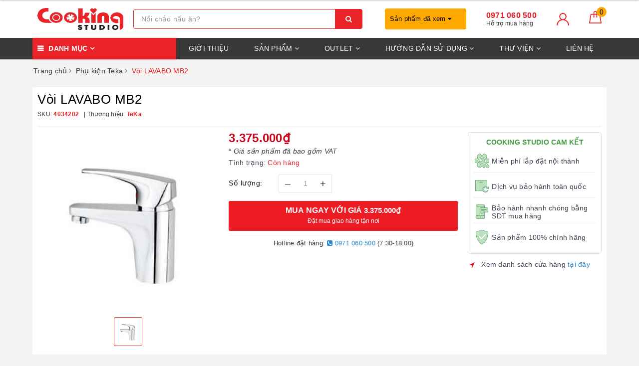

--- FILE ---
content_type: text/css
request_url: https://bizweb.dktcdn.net/100/380/989/themes/757077/assets/evo-main.scss.css?1768194254517
body_size: 10714
content:
@keyframes placeHolderShimmer{0%{background-position:-468px 0}100%{background-position:468px 0}}.animated-background,.search-main .products-view-grid .evo-product-block-item .product-img a.image-resize img:not(.loaded),header.header .evo-nav-policy ul li a img:not(.loaded){animation-duration:1.25s;animation-fill-mode:forwards;animation-iteration-count:infinite;animation-name:placeHolderShimmer;animation-timing-function:linear;background:#F6F6F6;background:linear-gradient(to right, #F6F6F6 8%, #F0F0F0 18%, #F6F6F6 33%);background-size:700px 104px;position:relative}.pagination>.active>a,.pagination>.active>a:focus,.pagination>.active>a:hover,.pagination>.active>span,.pagination>.active>span:focus,.pagination>.active>span:hover{z-index:0}.no-padding-right{padding-right:0 !important}.no-padding-left{padding-left:0 !important}body{font-family:-apple-system,BlinkMacSystemFont,"Segoe UI",Roboto,"Helvetica Neue",Arial,sans-serif,"Apple Color Emoji","Segoe UI Emoji","Segoe UI Symbol";color:#363f4d}body.collection{background:#f3f3f3}input[type="text"],input[type="email"],input[type="number"],input[type="tel"],input[type="password"],textarea.form-control,select.form-control{border-radius:0px;color:#999;outline:none;box-shadow:none;-webkit-appearance:none;-moz-appearance:none;border:1px solid #ddd}input[type="text"]:focus,input[type="email"]:focus,input[type="number"]:focus,input[type="tel"]:focus,input[type="password"]:focus,textarea.form-control:focus,select.form-control:focus{outline:none;box-shadow:none}a:hover,a:focus{text-decoration:none}.row{margin-right:-10px;margin-left:-10px}@media (max-width: 480px){.row{margin-right:-7px;margin-left:-7px}}.col-lg-1,.col-lg-10,.col-lg-11,.col-lg-12,.col-lg-2,.col-lg-3,.col-lg-4,.col-lg-5,.col-lg-6,.col-lg-7,.col-lg-8,.col-lg-9,.col-md-1,.col-md-10,.col-md-11,.col-md-12,.col-md-2,.col-md-3,.col-md-4,.col-md-5,.col-md-6,.col-md-7,.col-md-8,.col-md-9,.col-sm-1,.col-sm-10,.col-sm-11,.col-sm-12,.col-sm-2,.col-sm-3,.col-sm-4,.col-sm-5,.col-sm-6,.col-sm-7,.col-sm-8,.col-sm-9,.col-xs-1,.col-xs-10,.col-xs-11,.col-xs-12,.col-xs-2,.col-xs-3,.col-xs-4,.col-xs-5,.col-xs-6,.col-xs-7,.col-xs-8,.col-xs-9{padding-left:10px;padding-right:10px}@media (max-width: 480px){.col-lg-1,.col-lg-10,.col-lg-11,.col-lg-12,.col-lg-2,.col-lg-3,.col-lg-4,.col-lg-5,.col-lg-6,.col-lg-7,.col-lg-8,.col-lg-9,.col-md-1,.col-md-10,.col-md-11,.col-md-12,.col-md-2,.col-md-3,.col-md-4,.col-md-5,.col-md-6,.col-md-7,.col-md-8,.col-md-9,.col-sm-1,.col-sm-10,.col-sm-11,.col-sm-12,.col-sm-2,.col-sm-3,.col-sm-4,.col-sm-5,.col-sm-6,.col-sm-7,.col-sm-8,.col-sm-9,.col-xs-1,.col-xs-10,.col-xs-11,.col-xs-12,.col-xs-2,.col-xs-3,.col-xs-4,.col-xs-5,.col-xs-6,.col-xs-7,.col-xs-8,.col-xs-9{padding-left:7px;padding-right:7px}}.container,.container-fluid{padding-left:10px;padding-right:10px}@media (max-width: 480px){.container,.container-fluid{padding-left:7px;padding-right:7px}}.col-xs-15,.col-sm-15,.col-md-15,.col-lg-15{position:relative;min-height:1px;padding-right:10px;padding-left:10px}@media (max-width: 480px){.col-xs-15,.col-sm-15,.col-md-15,.col-lg-15{padding-left:7px;padding-right:7px}}.col-xs-15{width:20%;float:left}@media (min-width: 768px){.col-sm-15{width:20%;float:left}}@media (min-width: 992px){.col-md-15{width:20%;float:left}}@media (min-width: 1200px){.col-lg-15{width:20%;float:left}}.page-404 h1{color:#333;font-size:28px}.page-404 .land{color:#888}.page-404 .mt-5 .btn-success{transition:color .15s ease-in-out,background-color .15s ease-in-out,border-color .15s ease-in-out,box-shadow .15s ease-in-out;background-color:#ea2328;border-color:#ea2328;color:#fff;border-radius:2px;text-transform:uppercase}.page-404 .mt-5 .btn-success:hover,.page-404 .mt-5 .btn-success:focus{color:#fff;background-color:#de151a;border-color:#de151a}.btn-blues,#btnnewreview,.evo-button{position:relative;display:inline-block;padding:8px 28px;line-height:normal;border:1px solid #ea2328;text-transform:uppercase;font-size:14px;text-align:center;font-weight:400;font-style:normal;background-color:transparent;-webkit-transition:color 0.45s cubic-bezier(0.785, 0.135, 0.15, 0.86),border 0.45s cubic-bezier(0.785, 0.135, 0.15, 0.86);transition:color 0.45s cubic-bezier(0.785, 0.135, 0.15, 0.86),border 0.45s cubic-bezier(0.785, 0.135, 0.15, 0.86);z-index:1;-webkit-tap-highlight-color:initial;color:#fff}@media (max-width: 480px){.btn-blues,#btnnewreview,.evo-button{padding:7px 15px}}.btn-blues strong,#btnnewreview strong,.evo-button strong{font-weight:400}.btn-blues::before,#btnnewreview::before,.evo-button::before{position:absolute;content:'';display:block;left:0;top:0;right:0;bottom:0;width:100%;height:100%;-webkit-transform:scale(1, 1);transform:scale(1, 1);-webkit-transform-origin:left center;transform-origin:left center;z-index:-1;-webkit-transition:-webkit-transform 0.45s cubic-bezier(0.785, 0.135, 0.15, 0.86);transition:-webkit-transform 0.45s cubic-bezier(0.785, 0.135, 0.15, 0.86);transition:transform 0.45s cubic-bezier(0.785, 0.135, 0.15, 0.86);transition:transform 0.45s cubic-bezier(0.785, 0.135, 0.15, 0.86),-webkit-transform 0.45s cubic-bezier(0.785, 0.135, 0.15, 0.86);background-color:#ea2328}.btn-blues:hover,.btn-blues:focus,#btnnewreview:hover,#btnnewreview:focus,.evo-button:hover,.evo-button:focus{color:#ea2328;border-color:#ea2328}.btn-blues:hover::before,.btn-blues:focus::before,#btnnewreview:hover::before,#btnnewreview:focus::before,.evo-button:hover::before,.evo-button:focus::before{-webkit-transform-origin:right center;transform-origin:right center;-webkit-transform:scale(0, 1);transform:scale(0, 1)}.table-order p{margin-bottom:0}.required{font-size:13px;color:red}.search-main form.evo-search-form{z-index:1;position:relative}.search-main form.evo-search-form input{border:1px solid #e5e5e5;border-radius:0}.search-main form.evo-search-form button{color:#fff;background-color:#ea2328;border-radius:3px}.search-main form.evo-search-form button:hover,.search-main form.evo-search-form button:focus{color:#fff;background-color:#c71318}.search-main .title-head{font-size:22px;line-height:28px;margin:0;font-weight:400;text-transform:uppercase;letter-spacing:2px}@media (min-width: 1024px){.search-main .products-view-grid .row .col-xs-6:nth-child(5n+1){clear:left}}@media (min-width: 768px) and (max-width: 991px){.search-main .products-view-grid .row .col-xs-6:nth-child(3n+1){clear:left}}@media (max-width: 767px){.search-main .products-view-grid .row .col-xs-6:nth-child(2n+1){clear:left}}@media (max-width: 480px){.search-main .products-view-grid .row .col-xs-6:nth-child(2n+1){padding-right:3.5px}.search-main .products-view-grid .row .col-xs-6:nth-child(2n+2){padding-left:3.5px}}@media (max-width: 480px){.search-main .products-view-grid .evo-product-block-item{margin-bottom:7px}}.search-main .products-view-grid .evo-product-block-item .product-img a.image-resize{display:block;position:relative;height:214px}@media (max-width: 1024px){.search-main .products-view-grid .evo-product-block-item .product-img a.image-resize{height:174px}}@media (max-width: 991px){.search-main .products-view-grid .evo-product-block-item .product-img a.image-resize{height:230px}}@media (max-width: 767px){.search-main .products-view-grid .evo-product-block-item .product-img a.image-resize{height:348px}}@media (max-width: 668px){.search-main .products-view-grid .evo-product-block-item .product-img a.image-resize{height:314px}}@media (max-width: 569px){.search-main .products-view-grid .evo-product-block-item .product-img a.image-resize{height:264px}}@media (max-width: 480px){.search-main .products-view-grid .evo-product-block-item .product-img a.image-resize{height:197px}}@media (max-width: 376px){.search-main .products-view-grid .evo-product-block-item .product-img a.image-resize{height:177px}}@media (max-width: 321px){.search-main .products-view-grid .evo-product-block-item .product-img a.image-resize{height:150px}}.search-main .products-view-grid .evo-product-block-item .product-img a.image-resize img{width:auto !important;max-height:100%;position:absolute;top:0;bottom:0;left:0;right:0;margin:auto}.search-main .products-view-grid .evo-product-block-item .product-img a.image-resize img:not(.loaded){width:100% !important;height:100% !important;opacity:0.2}.bread-crumb{padding:10px 0;margin:0;border-bottom:1px solid #f5f5f5;border-top:1px solid #f5f5f5}@media (max-width: 767px){.bread-crumb{margin-bottom:10px !important}}.bread-crumb h4{margin-top:0;text-transform:uppercase;color:#36424b;font-weight:500;font-size:22px;margin-bottom:3px}.bread-crumb .breadcrumb{background:transparent;color:rgba(112,126,137,0.5);padding:0}.bread-crumb .breadcrumb a{color:#707e89}.search-more{margin-top:0}.grecaptcha-badge{display:none !important}.total_address a{color:#ea2328}.evo-search-bar{background:#fff;display:flex;align-items:center;justify-content:center;z-index:9999;position:relative;transition:.2s all;height:0;overflow:hidden}.evo-search-bar form{display:flex;align-items:center;position:relative;margin-bottom:0;min-width:500px}@media (min-width: 768px) and (max-width: 991px){.evo-search-bar form{min-width:450px;max-width:450px}}@media (max-width: 767px){.evo-search-bar form{min-width:210px;max-width:210px}}.evo-search-bar form .input-group{width:100%}.evo-search-bar form .input-group input{border:none;outline:none;font-size:16px;background:none}@media (max-width: 767px){.evo-search-bar form .input-group input{padding:0 10px;font-size:14px}}.evo-search-bar form .input-group button{border:0;padding:0;outline:none;cursor:pointer;background:none;font-size:16px;color:#1c1c1c}.evo-search-bar .site-header__search{width:30px;height:30px;line-height:45px;text-align:center;position:absolute;right:20px;background:none;outline:none;border:0;padding:0;cursor:pointer}@media (max-width: 767px){.evo-search-bar .site-header__search{right:10px}}.show-search .evo-search-bar{height:70px;overflow:visible}.backdrop__body-backdrop___1rvky{visibility:hidden;position:fixed;opacity:0;width:100%;left:0;top:0;right:0;bottom:0;background-color:rgba(0,0,0,0.55);z-index:999;transition:opacity .5s ease}@media (max-width: 480px){.backdrop__body-backdrop___1rvky{z-index:999}}.backdrop__body-backdrop___1rvky.active{transition:opacity .5s ease;visibility:visible;opacity:1}header.header{background-color:#fff}header.header .evo-top-header{background-color:#d01419;padding:4px 0}header.header .evo-top-header .slogan p{font-weight:500;color:#fff;font-size:14px;margin:5px 0}@media (max-width: 767px){header.header .evo-top-header .slogan{text-align:center}}header.header .evo-top-header .evo-account ul{text-align:right}header.header .evo-top-header .evo-account ul li{display:inline-block}header.header .evo-top-header .evo-account ul li+li{margin-left:4px;padding-left:8px}header.header .evo-top-header .evo-account ul li a{font-weight:500;color:#fff;font-size:14px;margin:5px 0;display:inline-block}header.header .evo-top-header .evo-account ul li a:hover,header.header .evo-top-header .evo-account ul li a:focus{color:#000}header.header .evo-header-logo-search-cart .row{display:flex;align-items:center;height:70px;margin:3px 0}@media (max-width: 991px){header.header .evo-header-logo-search-cart .row{display:block;height:auto}}@media (max-width: 767px){header.header .evo-header-logo-search-cart .row{margin:5px 0}}header.header .evo-header-logo-search-cart .row .logo img{max-height:65px}@media (max-width: 767px){header.header .evo-header-logo-search-cart .row .logo img{max-height:55px}}@media (max-width: 991px){header.header .evo-header-logo-search-cart .row .logo img{margin-left:auto;margin-right:auto}}header.header .evo-header-logo-search-cart .row .evo-header-search form{margin-bottom:0}header.header .evo-header-logo-search-cart .row .evo-header-search form .input-group{width:100%}header.header .evo-header-logo-search-cart .row .evo-header-search form .input-group input{color:#333;border:1px solid #ea2328;background-color:#fff;padding:0 50px 0 15px;border-radius:4px}header.header .evo-header-logo-search-cart .row .evo-header-search form .input-group button{background-color:#ea2328;color:#fff;position:absolute;border:1px solid #ea2328;right:0;top:0;z-index:3;border-bottom-right-radius:4px;border-top-right-radius:4px}header.header .evo-header-logo-search-cart .row .evo-header-search form .input-group button:hover,header.header .evo-header-logo-search-cart .row .evo-header-search form .input-group button:focus{color:#fff;background-color:#c71318;border-color:#c71318;outline:none;box-shadow:none}header.header .evo-header-logo-search-cart .row .evo-header-hotline-cart{text-align:right;display:flex;justify-content:flex-end;height:65px;align-items:center;position:static}header.header .evo-header-logo-search-cart .row .evo-header-hotline-cart .hotline{display:flex;align-items:center}header.header .evo-header-logo-search-cart .row .evo-header-hotline-cart .hotline .user-content-right{text-align:left;line-height:1.1}header.header .evo-header-logo-search-cart .row .evo-header-hotline-cart .hotline .user-content-right a .evo-hotline{font-size:16px;color:#ea2328;display:block;font-weight:bold;line-height:1.1}header.header .evo-header-logo-search-cart .row .evo-header-hotline-cart .hotline .user-content-right a .evo-title{font-size:12px;font-weight:400;color:#333;line-height:1.1}header.header .evo-header-logo-search-cart .row .evo-header-hotline-cart .hotline .user-content-right a:hover .evo-hotline,header.header .evo-header-logo-search-cart .row .evo-header-hotline-cart .hotline .user-content-right a:focus .evo-hotline{color:#000}header.header .evo-header-logo-search-cart .row .evo-header-hotline-cart .product-recent-header{display:inline-block;margin-right:40px;position:static;z-index:99}@media (max-width: 1024px){header.header .evo-header-logo-search-cart .row .evo-header-hotline-cart .product-recent-header{margin-right:15px}}header.header .evo-header-logo-search-cart .row .evo-header-hotline-cart .product-recent-header .product-recent-title{background:#ffa800;border-radius:4px;padding:10px 30px 10px 10px;color:#000;font-size:13px;float:left;cursor:pointer;position:relative}@media (max-width: 1024px){header.header .evo-header-logo-search-cart .row .evo-header-hotline-cart .product-recent-header .product-recent-title{padding-right:15px}}header.header .evo-header-logo-search-cart .row .evo-header-hotline-cart .product-recent-header .product-recent-title:before{content:"";position:absolute;right:0;bottom:-30px;width:160px;height:45px;background:0 0;display:none;z-index:99}header.header .evo-header-logo-search-cart .row .evo-header-hotline-cart .product-recent-header .product-recently-content{left:0;right:0;margin:auto;position:absolute;padding:0;z-index:999;top:73px;height:0;overflow-y:hidden}header.header .evo-header-logo-search-cart .row .evo-header-hotline-cart .product-recent-header .product-recently-content .row{display:block;height:auto}header.header .evo-header-logo-search-cart .row .evo-header-hotline-cart .product-recent-header .product-recently-content .row .col-md-12{padding:0}header.header .evo-header-logo-search-cart .row .evo-header-hotline-cart .product-recent-header .product-recently-content .row .no-recently{background:#fff;box-shadow:0 0 4px 0 rgba(0,0,0,0.25);border-bottom-left-radius:4px;border-bottom-right-radius:4px;padding:30px 10px}header.header .evo-header-logo-search-cart .row .evo-header-hotline-cart .product-recent-header .product-recently-content .row .no-recently p{margin-bottom:0;font-size:18px;margin-top:15px}header.header .evo-header-logo-search-cart .row .evo-header-hotline-cart .product-recent-header .product-recently-content .row .recent_products-row{background:#fff;box-shadow:0 0 4px 0 rgba(0,0,0,0.25);border-bottom-left-radius:4px;border-bottom-right-radius:4px;padding:10px}header.header .evo-header-logo-search-cart .row .evo-header-hotline-cart .product-recent-header .product-recently-content .row .recent_products-row #recent-content{margin-left:-5px;margin-right:-5px}header.header .evo-header-logo-search-cart .row .evo-header-hotline-cart .product-recent-header .product-recently-content .row .recent_products-row #recent-content .slick-slide{margin:5px}header.header .evo-header-logo-search-cart .row .evo-header-hotline-cart .product-recent-header .product-recently-content .row .recent_products-row #recent-content .slick-slide:hover,header.header .evo-header-logo-search-cart .row .evo-header-hotline-cart .product-recent-header .product-recently-content .row .recent_products-row #recent-content .slick-slide:focus{outline:none;box-shadow:none;border:none}header.header .evo-header-logo-search-cart .row .evo-header-hotline-cart .product-recent-header .product-recently-content .row .recent_products-row #recent-content .slick-arrow{font-size:0;line-height:0;position:absolute;top:50%;display:block;width:30px;height:30px;padding:0;-webkit-transform:translate(0, -50%);-ms-transform:translate(0, -50%);transform:translate(0, -50%);cursor:pointer;color:transparent;border:none;outline:none;background:transparent;line-height:30px;text-align:center;z-index:2}@media (max-width: 767px){header.header .evo-header-logo-search-cart .row .evo-header-hotline-cart .product-recent-header .product-recently-content .row .recent_products-row #recent-content .slick-arrow{display:none !important}}header.header .evo-header-logo-search-cart .row .evo-header-hotline-cart .product-recent-header .product-recently-content .row .recent_products-row #recent-content .slick-arrow.slick-prev{left:-15px}header.header .evo-header-logo-search-cart .row .evo-header-hotline-cart .product-recent-header .product-recently-content .row .recent_products-row #recent-content .slick-arrow.slick-prev:before{content:"";background-image:url(//bizweb.dktcdn.net/100/380/989/themes/757077/assets/back.svg?1768194179292);height:30px;width:30px;display:block}header.header .evo-header-logo-search-cart .row .evo-header-hotline-cart .product-recent-header .product-recently-content .row .recent_products-row #recent-content .slick-arrow.slick-next{right:-15px}header.header .evo-header-logo-search-cart .row .evo-header-hotline-cart .product-recent-header .product-recently-content .row .recent_products-row #recent-content .slick-arrow.slick-next:before{content:"";background-image:url(//bizweb.dktcdn.net/100/380/989/themes/757077/assets/right-arrow.svg?1768194179292);height:30px;width:30px;display:block}header.header .evo-header-logo-search-cart .row .evo-header-hotline-cart .product-recent-header .product-recently-content .row .recent_products-row #recent-content .slick-dots{text-align:center}header.header .evo-header-logo-search-cart .row .evo-header-hotline-cart .product-recent-header .product-recently-content .row .recent_products-row #recent-content .slick-dots li{display:inline-block}header.header .evo-header-logo-search-cart .row .evo-header-hotline-cart .product-recent-header .product-recently-content .row .recent_products-row #recent-content .slick-dots li button{border:none;height:7px;width:20px;border-radius:7px;outline:none;box-shadow:none;background-color:rgba(0,0,0,0.1);font-size:0;padding:0;display:block}header.header .evo-header-logo-search-cart .row .evo-header-hotline-cart .product-recent-header .product-recently-content .row .recent_products-row #recent-content .slick-dots li+li{margin-left:5px}header.header .evo-header-logo-search-cart .row .evo-header-hotline-cart .product-recent-header .product-recently-content .row .recent_products-row #recent-content .slick-dots li.slick-active button{width:7px;border-radius:50%;background-color:#ea2328}header.header .evo-header-logo-search-cart .row .evo-header-hotline-cart .product-recent-header .product-recently-content .row .recent_products-row #recent-content .slick-slide{margin:0 5px}header.header .evo-header-logo-search-cart .row .evo-header-hotline-cart .product-recent-header .product-recently-content .row .recent_products-row #recent-content .slick-dots{padding-bottom:5px}header.header .evo-header-logo-search-cart .row .evo-header-hotline-cart .product-recent-header .product-recently-content .row .recent_products-row #recent-content .slick-dots li button{background-color:rgba(0,0,0,0.7)}header.header .evo-header-logo-search-cart .row .evo-header-hotline-cart .product-recent-header .product-recently-content .row .recent_products-row #recent-content .slick-dots li.slick-active button{background-color:#ea2328}header.header .evo-header-logo-search-cart .row .evo-header-hotline-cart .product-recent-header .product-recently-content .row .recent_products-row #recent-content .box-image{border:1px solid #efefef;padding:2px;margin:1px}header.header .evo-header-logo-search-cart .row .evo-header-hotline-cart .product-recent-header .product-recently-content .row .recent_products-row #recent-content .box-image a{position:relative;height:125px;display:block}@media (max-width: 1024px){header.header .evo-header-logo-search-cart .row .evo-header-hotline-cart .product-recent-header .product-recently-content .row .recent_products-row #recent-content .box-image a{height:100px}}header.header .evo-header-logo-search-cart .row .evo-header-hotline-cart .product-recent-header .product-recently-content .row .recent_products-row #recent-content .box-image a img{width:auto;max-height:100%;position:absolute;top:0;bottom:0;left:0;right:0;margin:auto}header.header .evo-header-logo-search-cart .row .evo-header-hotline-cart .product-recent-header .product-recently-content .row .recent_products-row #recent-content .box-image:hover{border-color:#ea2328}header.header .evo-header-logo-search-cart .row .evo-header-hotline-cart .product-recent-header:hover .product-recent-title:before{display:block}header.header .evo-header-logo-search-cart .row .evo-header-hotline-cart .product-recent-header:hover .product-recently-content{height:auto;overflow-y:visible}header.header .evo-header-logo-search-cart .row .evo-header-hotline-cart .evo-account{display:inline-block;margin-left:40px;position:relative;z-index:1}@media (max-width: 1024px){header.header .evo-header-logo-search-cart .row .evo-header-hotline-cart .evo-account{margin-left:10px}}header.header .evo-header-logo-search-cart .row .evo-header-hotline-cart .evo-account:before{content:"";position:absolute;right:-20px;bottom:-30px;width:70px;height:35px;background:0 0;display:none;z-index:99}header.header .evo-header-logo-search-cart .row .evo-header-hotline-cart .evo-account>a{position:relative}header.header .evo-header-logo-search-cart .row .evo-header-hotline-cart .evo-account>a img{width:25px}header.header .evo-header-logo-search-cart .row .evo-header-hotline-cart .evo-account ul{position:absolute;top:45px;right:-20px;min-width:150px;padding:5px;background-color:#fff;-webkit-box-shadow:0px 2px 6px 0px rgba(50,50,50,0.33);-moz-box-shadow:0px 2px 6px 0px rgba(50,50,50,0.33);box-shadow:0px 2px 6px 0px rgba(50,50,50,0.33);text-align:center;border-radius:4px;display:none}header.header .evo-header-logo-search-cart .row .evo-header-hotline-cart .evo-account ul li a{display:block;color:#333;padding:5px 0}header.header .evo-header-logo-search-cart .row .evo-header-hotline-cart .evo-account ul li a:hover,header.header .evo-header-logo-search-cart .row .evo-header-hotline-cart .evo-account ul li a:focus{color:#ea2328}header.header .evo-header-logo-search-cart .row .evo-header-hotline-cart .evo-account ul li+li{border-top:1px solid #e5e5e5}header.header .evo-header-logo-search-cart .row .evo-header-hotline-cart .evo-account:hover:before{display:block}header.header .evo-header-logo-search-cart .row .evo-header-hotline-cart .evo-account:hover ul{display:block}header.header .evo-header-logo-search-cart .row .evo-header-hotline-cart .evo-cart{display:inline-block;margin-left:40px;position:relative}@media (max-width: 1024px){header.header .evo-header-logo-search-cart .row .evo-header-hotline-cart .evo-cart{margin-left:20px}}header.header .evo-header-logo-search-cart .row .evo-header-hotline-cart .evo-cart:before{content:"";position:absolute;left:0;bottom:-17px;width:110%;height:25px;background:0 0;display:none;z-index:99}header.header .evo-header-logo-search-cart .row .evo-header-hotline-cart .evo-cart>a{position:relative}header.header .evo-header-logo-search-cart .row .evo-header-hotline-cart .evo-cart>a .count_item_pr{position:absolute;height:20px;width:20px;border-radius:50%;text-align:center;line-height:20px;color:#000;background-color:#ffa800;top:-20px;right:-10px}header.header .evo-main-nav{background-color:#383838;border-bottom:1px solid #ddd}header.header .evo-main-nav .nav{position:relative;display:-webkit-box;display:-webkit-flex;display:-moz-flex;display:-ms-flexbox;display:flex}@media (min-width: 992px){header.header .evo-main-nav .nav .nav-item .nav-link{color:#fff}header.header .evo-main-nav .nav .nav-item .nav-link:hover,header.header .evo-main-nav .nav .nav-item .nav-link:focus{background-color:rgba(0,0,0,0.4);color:#fff}header.header .evo-main-nav .nav .nav-item .dropdown-menu .nav-link{color:#333}header.header .evo-main-nav .nav .nav-item .dropdown-menu .nav-link:hover,header.header .evo-main-nav .nav .nav-item .dropdown-menu .nav-link:focus{background-color:transparent;color:#ea2328}header.header .evo-main-nav .nav .nav-item.active .nav-link{color:#fff;background-color:rgba(0,0,0,0.4)}header.header .evo-main-nav .nav .nav-item.active .nav-link:hover,header.header .evo-main-nav .nav .nav-item.active .nav-link:focus{background-color:rgba(0,0,0,0.4);color:#fff}}header.header .evo-main-nav .mainmenu{background:#ea2328;height:auto;color:#fff;cursor:pointer;box-shadow:0 0 4px 0 rgba(0,0,0,0.2)}@media (max-width: 991px){header.header .evo-main-nav .mainmenu{box-shadow:none}}header.header .evo-main-nav .mainmenu span{display:block;position:relative;z-index:11;padding:10px;font-weight:600;color:#fff;text-transform:uppercase}header.header .evo-main-nav .mainmenu span:after{content:"\f107";font-family:'FontAwesome';margin-left:5px}header.header .evo-main-nav .mainmenu span:before{content:"\f0c9";font-family:'FontAwesome';margin-right:10px}header.header .evo-main-nav .mainmenu .nav-cate{overflow:visible;clear:both;position:absolute;top:43px;left:0px;right:0;z-index:10;height:0;display:block}@media (max-width: 991px){header.header .evo-main-nav .mainmenu .nav-cate{position:relative;top:0;height:auto;left:0}}header.header .evo-main-nav .mainmenu .nav-cate ul{width:100%;min-height:410.5px;background:#fff;overflow:visible;border-top:none;box-shadow:2px 0 4px 0 rgba(0,0,0,0.2)}@media (min-width: 992px) and (max-width: 1024px){header.header .evo-main-nav .mainmenu .nav-cate ul{min-height:339px}}@media (max-width: 991px){header.header .evo-main-nav .mainmenu .nav-cate ul{-webkit-box-shadow:none;-moz-box-shadow:none;box-shadow:none;border:none;min-height:unset}}header.header .evo-main-nav .mainmenu .nav-cate ul li{display:block;overflow:visible;padding:0 10px;cursor:pointer}@media (max-width: 991px){header.header .evo-main-nav .mainmenu .nav-cate ul li{padding:0}}header.header .evo-main-nav .mainmenu .nav-cate ul li .evo-categories-a{position:relative;display:block;color:#000;padding:14px 0;border-bottom:1px solid #eee;margin:0;font-size:14px;padding-left:15px;padding-right:10px}@media (min-width: 992px) and (max-width: 1024px){header.header .evo-main-nav .mainmenu .nav-cate ul li .evo-categories-a{padding-top:7px;padding-bottom:7px}}header.header .evo-main-nav .mainmenu .nav-cate ul li .evo-categories-a:hover,header.header .evo-main-nav .mainmenu .nav-cate ul li .evo-categories-a:focus{color:#ea2328}@media (max-width: 991px){header.header .evo-main-nav .mainmenu .nav-cate ul li .evo-categories-a{padding:10px;padding-right:20px;font-weight:500}}header.header .evo-main-nav .mainmenu .nav-cate ul li .evo-categories-a:before{content:"\f105";font-family:'FontAwesome';position:absolute;left:0;top:50%;transform:translate(0, -50%)}@media (max-width: 991px){header.header .evo-main-nav .mainmenu .nav-cate ul li .evo-categories-a:before{display:none}}header.header .evo-main-nav .mainmenu .nav-cate ul li:last-child .evo-categories-a{border-bottom:none}header.header .evo-main-nav .mainmenu .nav-cate ul li.dropdown{position:static}header.header .evo-main-nav .mainmenu .nav-cate ul li.dropdown .evo-categories-a:after{content:"\f0da";font-family:'FontAwesome';position:absolute;right:0;top:50%;transform:translate(0, -50%)}@media (max-width: 991px){header.header .evo-main-nav .mainmenu .nav-cate ul li.dropdown .evo-categories-a:after{display:none}}@media (max-width: 991px){header.header .evo-main-nav .mainmenu .nav-cate ul li.dropdown .evo-categories-a i{height:20px;position:absolute;top:50%;transform:translate(0, -50%);right:0;margin-right:0;float:right;line-height:22px;width:30px;text-align:center}}@media (min-width: 992px){header.header .evo-main-nav .mainmenu .nav-cate ul li.dropdown:hover .subcate{display:block}}@media (max-width: 991px){header.header .evo-main-nav .mainmenu .nav-cate ul li.dropdown.active .evo-categories-a i:before{content:"\f106"}header.header .evo-main-nav .mainmenu .nav-cate ul li.dropdown.active .subcate{display:block}}header.header .evo-main-nav .mainmenu .nav-cate ul li .subcate{display:none;cursor:default;overflow:hidden;position:absolute;top:0;left:100%;min-height:410.5px;background:#fff;padding:10px;width:300%;box-shadow:0 2px 1px 0 rgba(0,0,0,0.25);border-top:1px solid #eee}@media (max-width: 1024px){header.header .evo-main-nav .mainmenu .nav-cate ul li .subcate{height:300px}}@media (max-width: 991px){header.header .evo-main-nav .mainmenu .nav-cate ul li .subcate{height:auto;position:relative;min-height:unset !important;width:100%;-webkit-box-shadow:none;-moz-box-shadow:none;box-shadow:none;display:none;left:0;padding:0;border:none}}header.header .evo-main-nav .mainmenu .nav-cate ul li .subcate aside{width:33.3333%;padding:5px;float:left;overflow:hidden;cursor:default}@media (max-width: 991px){header.header .evo-main-nav .mainmenu .nav-cate ul li .subcate aside{float:none;padding:0;width:100%}header.header .evo-main-nav .mainmenu .nav-cate ul li .subcate aside.active .evo-categories-main-sub{color:#ea2328}header.header .evo-main-nav .mainmenu .nav-cate ul li .subcate aside.active .evo-categories-main-sub i:before{content:"\f106"}header.header .evo-main-nav .mainmenu .nav-cate ul li .subcate aside.active .list-evo-categories-main-sub{display:block}}header.header .evo-main-nav .mainmenu .nav-cate ul li .subcate aside .evo-categories-main-sub{text-transform:uppercase;font-weight:bold;padding-top:0;color:#000}header.header .evo-main-nav .mainmenu .nav-cate ul li .subcate aside .evo-categories-main-sub:hover,header.header .evo-main-nav .mainmenu .nav-cate ul li .subcate aside .evo-categories-main-sub:focus{color:#ea2328}@media (max-width: 991px){header.header .evo-main-nav .mainmenu .nav-cate ul li .subcate aside .evo-categories-main-sub{text-align:left;font-size:12px;text-transform:capitalize;color:#1c1c1c;letter-spacing:1px;padding:10px 20px;white-space:inherit;font-weight:400;display:block;width:100%;border-bottom:1px solid #f7f7f7;margin-bottom:0;position:relative;padding-right:20px;font-weight:normal}header.header .evo-main-nav .mainmenu .nav-cate ul li .subcate aside .evo-categories-main-sub i{height:20px;position:absolute;margin-right:0;float:right;line-height:22px;width:30px;text-align:center;top:50%;transform:translate(0, -50%);right:0}}@media (max-width: 991px){header.header .evo-main-nav .mainmenu .nav-cate ul li .subcate aside .list-evo-categories-main-sub{display:none}}header.header .evo-main-nav .mainmenu .nav-cate ul li .subcate aside .list-evo-categories-main-sub a{line-height:20px;display:block;text-transform:none;padding:4px 0;color:#000}@media (max-width: 991px){header.header .evo-main-nav .mainmenu .nav-cate ul li .subcate aside .list-evo-categories-main-sub a{padding:10px 10px;text-align:left;font-size:12px;text-transform:capitalize;color:#1c1c1c;letter-spacing:1px;padding-left:30px;white-space:inherit;font-weight:400;display:block;width:100%;border-bottom:1px solid #f7f7f7}header.header .evo-main-nav .mainmenu .nav-cate ul li .subcate aside .list-evo-categories-main-sub a:last-child{border-bottom:none}}header.header .evo-main-nav .mainmenu .nav-cate ul li .subcate aside .list-evo-categories-main-sub a:hover,header.header .evo-main-nav .mainmenu .nav-cate ul li .subcate aside .list-evo-categories-main-sub a:focus{color:#ea2328}header.header .evo-main-nav .mainmenu .nav-cate ul li .subcate aside:nth-child(3n+1){clear:left}@media (min-width: 992px){header.header .evo-main-nav .mainmenu .nav-cate ul li .subcate .evo-cate-list{width:75%;float:left;padding-right:5px}header.header .evo-main-nav .mainmenu .nav-cate ul li .subcate .evo-banner-cate{width:25%;float:left;padding-left:5px}header.header .evo-main-nav .mainmenu .nav-cate ul li .subcate .evo-banner-cate img:hover{opacity:0.8}}@media (min-width: 992px){header.header .evo-main-nav .mainmenu.mainmenu-other .nav-cate{display:none}header.header .evo-main-nav .mainmenu.mainmenu-other:hover .nav-cate{display:block}}@media (max-width: 991px){header.header .evo-main-nav{padding:0;height:100vh;background:#fff;color:#1c1c1c;-webkit-transform:translateX(calc(-100vw + 20px));transform:translateX(calc(-100vw + 20px));position:fixed;top:0 !important;left:0;visibility:hidden;width:300px;z-index:9999;-webkit-transition:visibility 0.5s cubic-bezier(0.645, 0.045, 0.355, 1),-webkit-transform 0.5s cubic-bezier(0.645, 0.045, 0.355, 1);transition:visibility 0.5s cubic-bezier(0.645, 0.045, 0.355, 1),-webkit-transform 0.5s cubic-bezier(0.645, 0.045, 0.355, 1);transition:transform 0.5s cubic-bezier(0.645, 0.045, 0.355, 1),visibility 0.5s cubic-bezier(0.645, 0.045, 0.355, 1);transition:transform 0.5s cubic-bezier(0.645, 0.045, 0.355, 1),visibility 0.5s cubic-bezier(0.645, 0.045, 0.355, 1),-webkit-transform 0.5s cubic-bezier(0.645, 0.045, 0.355, 1);-webkit-box-shadow:none;box-shadow:none;-ms-touch-action:manipulation;touch-action:manipulation;overflow-y:scroll}header.header .evo-main-nav .container{width:100%;padding:0}header.header .evo-main-nav .row{margin:0}header.header .evo-main-nav .row .col-md-3,header.header .evo-main-nav .row .col-md-9{padding:0}header.header .evo-main-nav #nav{display:block;border:none;padding:0;margin-bottom:0;margin-left:0;border-top:2px solid #ea2328;margin-top:5px}header.header .evo-main-nav #nav>li{border-bottom:1px solid rgba(92,92,92,0.1);width:100%}header.header .evo-main-nav #nav>li>a{text-align:left;font-size:13px;text-transform:capitalize;color:#1c1c1c;letter-spacing:1px;padding-right:20px;position:relative}header.header .evo-main-nav #nav>li>a>.fa{height:20px;position:absolute;top:50%;transform:translate(0, -50%);right:0;margin-right:0}header.header .evo-main-nav #nav>li.active>a{color:#ea2328}header.header .evo-main-nav #nav>li.active>a>.fa:before{content:"\f106"}header.header .evo-main-nav #nav>li.has-childs .dropdown-menu{position:relative;top:0;min-width:unset;width:100%;box-shadow:none;margin:0}header.header .evo-main-nav #nav>li.has-childs .dropdown-menu li{width:100%}header.header .evo-main-nav #nav>li.has-childs .dropdown-menu li a{text-align:left;font-size:12px;text-transform:capitalize;color:#1c1c1c;letter-spacing:1px;padding-left:20px;white-space:inherit;padding-right:10px}header.header .evo-main-nav #nav>li.has-childs .dropdown-menu li.active>a{color:#ea2328;font-weight:500}header.header .evo-main-nav #nav>li.has-childs .dropdown-menu li.active>a>.fa:before{content:"\f106"}header.header .evo-main-nav #nav>li.has-childs .dropdown-menu li.has-childs2>.nav-link>.fa{height:20px;position:relative;top:4px;margin-right:0;right:0}header.header .evo-main-nav #nav>li.has-childs .dropdown-menu li.has-childs2>.nav-link>.fa:before{content:"\f107"}header.header .evo-main-nav #nav>li.has-childs .dropdown-menu li.has-childs2 .dropdown-menu{left:0;display:none}header.header .evo-main-nav #nav>li.has-childs .dropdown-menu li.has-childs2 .dropdown-menu li a{padding-left:30px}header.header .evo-main-nav #nav>li.has-childs .dropdown-menu li.has-childs2.active .dropdown-menu{display:block}header.header .evo-main-nav #nav>li.has-childs.active .dropdown-menu{display:block}header.header .evo-main-nav #nav>li.has-childs.active .mega-content{display:block;position:relative;top:0;min-width:unset;width:100%;box-shadow:none;margin:0;padding:0;max-height:unset;overflow-y:unset}header.header .evo-main-nav #nav>li.has-childs.active .mega-content .level0{display:block}header.header .evo-main-nav #nav>li.has-childs.active .mega-content .level0 .level1{padding:0;width:100%;margin-bottom:0}header.header .evo-main-nav #nav>li.has-childs.active .mega-content .level0 .level1 .hmega{text-align:left;font-size:12px;text-transform:capitalize;color:#5c5c5c;letter-spacing:1px;padding:10px 20px;white-space:inherit;font-weight:400;display:block;width:100%;border-bottom:1px solid #f7f7f7;margin-bottom:0;position:relative;padding-right:20px}header.header .evo-main-nav #nav>li.has-childs.active .mega-content .level0 .level1 .hmega:hover{color:#ea2328}header.header .evo-main-nav #nav>li.has-childs.active .mega-content .level0 .level1 .hmega>.fa{height:20px;float:right;line-height:22px;width:40px;text-align:center;position:absolute;top:50%;transform:translate(0, -50%);right:0}header.header .evo-main-nav #nav>li.has-childs.active .mega-content .level0 .level1 .level1{display:none}header.header .evo-main-nav #nav>li.has-childs.active .mega-content .level0 .level1 .level1 li{border-bottom:1px solid #f7f7f7}header.header .evo-main-nav #nav>li.has-childs.active .mega-content .level0 .level1 .level1 li a{padding:10px 10px;text-align:left;font-size:12px;text-transform:capitalize;color:#5c5c5c;letter-spacing:1px;padding-left:30px;white-space:inherit;font-weight:400;display:block;width:100%}header.header .evo-main-nav #nav>li.has-childs.active .mega-content .level0 .level1 .level1 li a:hover{color:#ea2328}header.header .evo-main-nav #nav>li.has-childs.active .mega-content .level0 .level1 .level1 li a>.fa{height:20px;position:relative;top:4px;right:0;float:right;line-height:22px;width:40px;text-align:center;transform:translateY(-5px);-webkit-transform:translateY(-5px);-moz-transform:translateY(-5px)}header.header .evo-main-nav #nav>li.has-childs.active .mega-content .level0 .level1 .level1 li .level-4{display:none}header.header .evo-main-nav #nav>li.has-childs.active .mega-content .level0 .level1 .level1 li.active a>.fa:before{content:"\f106"}header.header .evo-main-nav #nav>li.has-childs.active .mega-content .level0 .level1 .level1 li.active .level-4{display:block}header.header .evo-main-nav #nav>li.has-childs.active .mega-content .level0 .level1.active .level1{display:block}header.header .evo-main-nav #nav>li.has-childs.active .mega-content .level0 .level1:last-child .hmega{border-bottom:none}header.header .evo-main-nav.active{visibility:visible;-webkit-transform:translateX(0);transform:translateX(0)}header.header .evo-main-nav .mobile-main-menu{padding-top:10px;background-color:#383838}header.header .evo-main-nav .mobile-main-menu .drawer-header{margin:0 10px;position:relative}header.header .evo-main-nav .mobile-main-menu .drawer-header #close-nav{position:absolute;height:40px;width:40px;right:0;top:0;text-align:center;line-height:45px}header.header .evo-main-nav .mobile-main-menu .drawer-header .logo-wrapper img{max-height:45px}header.header .evo-main-nav .mobile-main-menu .drawer-header .logo-wrapper+a{text-align:center;color:#000;text-transform:uppercase;letter-spacing:1.5px;display:block;font-weight:500;margin-top:10px}header.header .evo-main-nav .mobile-main-menu .ul-first-menu{margin-top:15px;border:1px solid #f5f5f5;border-left:none;border-right:none;display:flex;justify-content:space-between;align-items:center}header.header .evo-main-nav .mobile-main-menu .ul-first-menu a{flex-grow:1;flex-basis:0;text-align:center;color:#fff;padding:10px 0;font-weight:500}header.header .evo-main-nav .mobile-main-menu .ul-first-menu a+a{border-left:1px solid #f5f5f5}}header.header .mega-content{background:#fff none repeat scroll 0 0;display:none;margin:0;padding:10px;position:absolute;top:44px;left:0;z-index:999;width:100%;-webkit-box-shadow:0px 2px 6px 0px rgba(50,50,50,0.33);-moz-box-shadow:0px 2px 6px 0px rgba(50,50,50,0.33);box-shadow:0px 2px 6px 0px rgba(50,50,50,0.33);max-height:600px;overflow-y:auto}header.header .mega-content::-webkit-scrollbar-track{-webkit-box-shadow:inset 0 0 2px rgba(0,0,0,0.3);-moz-box-shadow:inset 0 0 2px rgba(0,0,0,0.3);border-radius:5px;background-color:#F5F5F5}header.header .mega-content::-webkit-scrollbar{width:5px;background-color:#F5F5F5}header.header .mega-content::-webkit-scrollbar-thumb{border-radius:5px;-webkit-box-shadow:inset 0 0 2px rgba(0,0,0,0.3);-moz-box-shadow:inset 0 0 2px rgba(0,0,0,0.3);background-color:#e5e5e5}header.header .mega-content .level1.parent a.hmega{color:#1c1c1c !important;text-transform:uppercase;font-weight:500;margin-bottom:10px;display:inline-block}header.header .mega-content .level1.parent a.hmega:hover,header.header .mega-content .level1.parent a.hmega:focus{color:#ea2328 !important}@media (min-width: 992px){header.header .mega-content .level1.parent a.hmega{display:block;border-bottom:1px solid #e2e2e2;padding-bottom:5px;font-weight:bold}}header.header .mega-content .level1.parent ul.level1 li{line-height:1.3}header.header .mega-content .level1.parent ul.level1 li a{text-transform:none !important;font-weight:500}header.header .mega-content .level1.parent ul.level1 li+li{padding-top:5px}header.header .mega-content .level1.item{float:left;width:25%;padding:10px}header.header .mega-content .level1.item>a{color:#333 !important;text-transform:uppercase;font-weight:600;margin-bottom:10px;display:inline-block}header.header .mega-content .level1.item>a:hover,header.header .mega-content .level1.item>a:focus{color:#ea2328 !important}header.header .mega-content .level1.item h2{font-size:14px;margin-top:0}header.header .mega-content .level1.item ul.level1{margin-bottom:15px}header.header .mega-content .level1.item ul.level1 li a{font-weight:normal !important;text-transform:none !important;color:#333}header.header .mega-content .level1.item ul.level1 li a:hover,header.header .mega-content .level1.item ul.level1 li a:focus{text-decoration:none;color:#ea2328}header.header .mega-content .level0{display:-ms-flexbox;display:-webkit-flex;display:flex;-webkit-flex-wrap:wrap;-ms-flex-wrap:wrap;flex-wrap:wrap}header.header .mega-content .image-mega a{display:block;padding-right:5px;padding-left:0;width:50%;float:left}header.header .mega-content .image-mega a+a{padding-right:0;padding-left:5px}header.header .mega-content .image-mega a:hover img{opacity:0.8}@media (min-width: 1025px){header.header .mega-content{display:block;opacity:0;filter:alpha(opacity=0);visibility:hidden;-moz-transition:.2s ease-out;-o-transition:.2s ease-out;-webkit-transition:.2s ease-out;-ms-transition:.2s ease-out;transition:.2s ease-out;-moz-transform:translateY(20px);-o-transform:translateY(20px);-ms-transform:translateY(20px);-webkit-transform:translateY(20px);transform:translateY(20px)}}header.header .evo-nav-policy ul li{display:inline-block}@media (max-width: 991px){header.header .evo-nav-policy ul li{display:block;width:100%}}header.header .evo-nav-policy ul li+li{padding-left:40px}@media (max-width: 991px){header.header .evo-nav-policy ul li+li{padding-left:10px}}header.header .evo-nav-policy ul li:first-child{padding-left:10px}header.header .evo-nav-policy ul li a{color:#4a4a4a;display:flex;align-items:center;height:44px}@media (max-width: 991px){header.header .evo-nav-policy ul li a{font-weight:500}}header.header .evo-nav-policy ul li a:hover,header.header .evo-nav-policy ul li a:focus{color:#ea2328}header.header .evo-nav-policy ul li a img{margin-right:5px;float:left;max-width:28px;height:28px}header.header .evo-nav-policy ul li a img:not(.loaded){width:28px !important;height:28px !important;opacity:0.2}.fix-layout{padding-bottom:70px}@media (max-width: 767px){.fix-layout{padding-bottom:40px}}footer.footer{margin-top:25px;background-color:#383838}footer.footer .newsletter_area{position:relative;top:-73px}@media (max-width: 767px){footer.footer .newsletter_area{top:-50px}}footer.footer .newsletter_area .newsletter_inner{padding:30px 25px;border:1px solid #ebebeb;background:#ffffff}@media (min-width: 1023px) and (max-width: 1024px){footer.footer .newsletter_area .newsletter_inner{padding:30px 15px}}@media (max-width: 991px){footer.footer .newsletter_area .newsletter_inner{padding:20px 15px}}footer.footer .newsletter_area .newsletter_inner .row{display:flex;flex-wrap:wrap}@media (min-width: 1023px) and (max-width: 1024px){footer.footer .newsletter_area .newsletter_inner .row{display:block}}@media (max-width: 767px){footer.footer .newsletter_area .newsletter_inner .row .newsletter_sing_up{text-align:center}}footer.footer .newsletter_area .newsletter_inner .row .newsletter_sing_up h3{font-size:20px;line-height:27px;font-weight:500;text-transform:capitalize;margin-bottom:5px;margin-top:0}footer.footer .newsletter_area .newsletter_inner .row .newsletter_sing_up p{font-size:13px;font-weight:400;margin-bottom:0}footer.footer .newsletter_area .newsletter_inner .row .newsletter_sing_up p span{color:#ea2328}footer.footer .newsletter_area .newsletter_inner .row .subscribe_content{margin-top:5px}@media (max-width: 767px){footer.footer .newsletter_area .newsletter_inner .row .subscribe_content{text-align:center}}footer.footer .newsletter_area .newsletter_inner .row .subscribe_content p{font-size:13px;margin-bottom:0}@media (max-width: 991px){footer.footer .newsletter_area .newsletter_inner .row .subscribe_form{margin-top:15px}}footer.footer .newsletter_area .newsletter_inner .row .subscribe_form form{width:100%;position:relative;background:#ffffff;border-radius:4px;margin-bottom:0}footer.footer .newsletter_area .newsletter_inner .row .subscribe_form form input{width:100%;border:1px solid #ebebeb;background:none;padding:0 158px 0 15px;height:50px;font-size:14px;color:#666;border-radius:4px;margin-bottom:0}@media (max-width: 767px){footer.footer .newsletter_area .newsletter_inner .row .subscribe_form form input{padding-right:100px}}footer.footer .newsletter_area .newsletter_inner .row .subscribe_form form button{position:absolute;right:0;top:0;padding:0 20px;width:140px;background-color:#ea2328;color:#fff;font-size:12px;font-weight:500;text-transform:uppercase;height:100%;border:0;display:block;-webkit-transition:0.3s;transition:0.3s;border-radius:0 4px 4px 0}@media (max-width: 767px){footer.footer .newsletter_area .newsletter_inner .row .subscribe_form form button{width:auto;padding:0 10px}}footer.footer .newsletter_area .newsletter_inner .row .subscribe_form form button:hover,footer.footer .newsletter_area .newsletter_inner .row .subscribe_form form button:focus{color:#fff;background-color:#c71318}footer.footer .footer-about{padding-top:0px;padding-bottom:15px}footer.footer .footer-about .footer-about-content{margin-top:15px;color:#fff;margin-bottom:20px}footer.footer .footer-about .footer-social{text-align:center;position:relative;margin-bottom:30px}@media (max-width: 767px){footer.footer .footer-about .footer-social{margin-bottom:10px}}footer.footer .footer-about .footer-social:before{position:absolute;content:'';width:100%;height:1px;background-color:rgba(226,255,226,0.1);left:0;top:50%;transform:translateY(-50%);-webkit-transform:translateY(-50%);-moz-transform:translateY(-50%);-ms-transform:translateY(-50%);-o-transform:translateY(-50%)}footer.footer .footer-about .footer-social ul{background-color:#383838;display:inline-block;position:relative}footer.footer .footer-about .footer-social ul li{margin:0 5px;float:none;display:inline-block}@media (max-width: 480px){footer.footer .footer-about .footer-social ul li{margin:0 2px}}footer.footer .footer-about .footer-social ul li a{display:block;width:35px;height:35px;color:#fff;font-size:18px;text-align:center;line-height:33px}@media (max-width: 480px){footer.footer .footer-about .footer-social ul li a{width:30px;height:30px}}footer.footer .footer-about .footer-social ul li a img{width:35px;height:35px;border-radius:5px}@media (max-width: 480px){footer.footer .footer-about .footer-social ul li a img{width:30px;height:30px}}footer.footer .footer-about .footer-social ul li a:hover,footer.footer .footer-about .footer-social ul li a:focus{color:#fff}footer.footer .site-footer{padding-top:0px}@media (max-width: 767px){footer.footer .site-footer .footer-logo img{max-width:200px}}footer.footer .site-footer .footer-widget h3{font-size:16px;font-weight:500;line-height:22px;letter-spacing:1px;text-transform:uppercase;color:#fff;position:relative;margin-bottom:20px}footer.footer .site-footer .footer-widget h3:after{content:'';background-color:#ea2328;height:3px;width:67px;position:absolute;bottom:0;left:0;opacity:.9}@media (max-width: 767px){footer.footer .site-footer .footer-widget h3{font-size:14px;padding-top:0;margin-bottom:15px}}footer.footer .site-footer .footer-widget ul li+li{margin-top:4px}footer.footer .site-footer .footer-widget ul li a{color:#fff}footer.footer .site-footer .footer-widget ul li a:hover,footer.footer .site-footer .footer-widget ul li a:focus{color:#ea2328}footer.footer .site-footer .footer-widget.footer-contact ul li{color:#fff;position:relative;margin-bottom:7px;font-size:13px;letter-spacing:1px;padding-left:20px;word-break:break-word}footer.footer .site-footer .footer-widget.footer-contact ul li i{position:absolute;left:0;top:7px}footer.footer .site-footer .footer-widget.footer-contact ul li a{color:#fff;letter-spacing:1px}footer.footer .site-footer .footer-widget.footer-contact ul li a:hover,footer.footer .site-footer .footer-widget.footer-contact ul li a:focus{color:#ea2328}footer.footer .site-footer .footer-widget .footer-blogs{margin-bottom:15px}footer.footer .site-footer .footer-widget .footer-blogs li a{display:block}footer.footer .site-footer .footer-widget .footer-blogs li a .evo-article-image{width:50px;float:left;margin-right:10px}footer.footer .site-footer .footer-widget .footer-blogs li a .evo-article-content{float:left;line-height:1.2}footer.footer .site-footer .footer-widget .footer-blogs li a .evo-article-content .post-time{font-size:12px;display:block;margin-top:2px}footer.footer .site-footer .footer-widget .footer-blogs li+li{margin-top:10px}@media (max-width: 991px){footer.footer .site-footer .fix-clear:nth-child(2n+1){clear:left}}footer.footer .copyright{padding:10px 0;font-size:13px;color:#fff;background-color:#1e1f36}footer.footer .copyright a{color:#fff}footer.footer .copyright a:hover,footer.footer .copyright a:focus{color:#ea2328}@media (max-width: 767px){footer.footer .footer-inner .footer-show-more{text-align:center;margin-bottom:15px}footer.footer .footer-inner .footer-show-more .footer-show-more-text{text-transform:uppercase;font-size:14px;border:1px solid rgba(255,255,255,0.1);padding:5px;color:#fff}footer.footer .footer-inner .footer-show-more .footer-show-more-text:after{content:"\f107";font-family:'FontAwesome';margin-left:5px}footer.footer .footer-inner .footer-show-more.active .footer-show-more-text:after{content:"\f106"}footer.footer .footer-inner .footer-show-more-group{display:none}}.evo-product-block-item{background:#fff}.evo-product-block-item .product_thumb{position:relative}.evo-product-block-item .product_thumb a{transition:all 0.3s ease 0s}.evo-product-block-item .product_thumb a img{display:block;transition:all 0.3s ease 0s}.evo-product-block-item .product_thumb a.secondary_img{position:absolute;left:0;top:0;opacity:0;visibility:hidden}.evo-product-block-item .product_thumb .label_product{position:absolute;top:5px;right:5px}.evo-product-block-item .product_thumb .label_product span{width:34px;height:44px;padding-top:22px;font-size:13px;background-repeat:no-repeat;background-position:0 0;background-size:contain;text-align:center;color:#fff;font-weight:500;background-image:url(//bizweb.dktcdn.net/100/380/989/themes/757077/assets/sale.svg?1768194179292);display:block;background-color:transparent;line-height:1.1}.evo-product-block-item .product_thumb .action_links{position:absolute;bottom:0;left:0;opacity:0;visibility:hidden;width:100%}.evo-product-block-item .product_thumb .action_links form{margin-bottom:0}.evo-product-block-item .product_thumb .action_links form button{background:#ea2328;color:#fff;width:100%;padding:0;outline:none;border:none;font-size:14px;height:35px;text-align:center;line-height:35px;border-radius:4px;-webkit-transition-delay:.1s;transition-delay:.1s;-webkit-transition:transform .6s;-moz-transition:transform .6s;-o-transition:transform .6s;transition:transform .6s;box-shadow:0 2px 4px 0 rgba(0,0,0,0.1)}.evo-product-block-item .product_thumb .action_links form button:hover,.evo-product-block-item .product_thumb .action_links form button:focus{color:#fff;background-color:#d51419}.evo-product-block-item .product_content{padding:5px}.evo-product-block-item .product_content .product_name h4{font-size:13px;line-height:24px;font-weight:500;margin-bottom:5px;margin-top:0;overflow:hidden;text-overflow:ellipsis;white-space:nowrap}.evo-product-block-item .product_content .product_name h4 a{color:#333}@media (min-width: 1025px){.evo-product-block-item .product_content .product_name h4 a:hover,.evo-product-block-item .product_content .product_name h4 a:focus{color:#ea2328}}.evo-product-block-item .product_content .price-container{display:block}.evo-product-block-item .product_content .price-container span{display:inline-block;color:#e53935;font-size:14px;font-weight:700}.evo-product-block-item .product_content .price-container span.old_price{text-decoration:line-through;font-size:12px;margin:0 0 0 5px;color:#a9a9a9;font-weight:400}@media (min-width: 1025px){.evo-product-block-item:hover .product_thumb a{display:block;height:100%;width:100%}.evo-product-block-item:hover .product_thumb a.secondary_img{opacity:1;visibility:visible}.evo-product-block-item:hover .product_thumb .action_links{opacity:1;visibility:visible}}@media (min-width: 768px){.my-account .dashboard .recent-orders .thead-default{border-top:1px solid #e1e1e1}}@media (max-width: 991px){.evo-header-mobile{display:-webkit-box;display:-ms-flexbox;display:flex;-webkit-box-align:center;-ms-flex-align:center;align-items:center;-webkit-box-pack:justify;-ms-flex-pack:justify;justify-content:space-between;height:70px}}@media (max-width: 991px) and (max-width: 767px){.evo-header-mobile{height:55px}}@media (max-width: 991px){.evo-header-mobile .evo-flexitem{-webkit-box-flex:1;-ms-flex:1 0 0px;flex:1 0 0;-webkit-box-align:center;-ms-flex-align:center;align-items:center}.evo-header-mobile .evo-flexitem-fill{display:-webkit-box;display:-ms-flexbox;display:flex}.evo-header-mobile .evo-flexitem-fill:last-child{-webkit-box-pack:end;-ms-flex-pack:end;justify-content:flex-end;text-align:right;min-width:85px}.evo-header-mobile .evo-flexitem-fill:last-child a{display:inline-block;color:#ea2328;padding:0 10px;position:relative;font-size:16px;width:auto;height:25px}.evo-header-mobile .evo-flexitem-fill:last-child a .count_item_pr{height:17px;line-height:17px;background:#ffa800;color:#000;font-size:10px;font-weight:500;text-align:center;min-width:17px;border-radius:50%;display:inline-flex;justify-content:center;align-items:center;position:absolute;top:-10px;right:-6px}.evo-header-mobile .evo-flexitem-fill:last-child a.site-header-search i{position:relative;top:-5px}.evo-header-mobile .evo-flexitem-fill .logo-wrapper img{max-height:40px}.evo-header-mobile #trigger-mobile{width:35px;float:left;margin:0;padding:0;display:block;text-align:left;margin-right:5px;max-width:80px}.evo-header-mobile #trigger-mobile .icon-bar{background-color:#ea2328;display:block;width:22px;height:2px;border-radius:1px}.evo-header-mobile #trigger-mobile .icon-bar.icon-bar{margin-top:4px}.evo-header-mobile #trigger-mobile .icon-bar:nth-child(2){width:15px}}@media (max-width: 480px){.s480-f{display:block;font-size:0;clear:both}.col-full{width:100%}}.form-signup .errors{color:red}@media (min-width: 768px){#popup-cart .modal-dialog{width:500px;margin:30px auto}}#popup-cart .modal-dialog button.close{position:absolute;right:10px;top:2px;opacity:1}#popup-cart .modal-dialog button.close:hover{color:#ea2328}#popup-cart .modal-dialog .modal-left{text-align:left}#popup-cart .modal-dialog .modal-left .title{font-size:16px;font-weight:500;color:#292929;padding:15px 10px;margin:0;display:block;border-bottom:solid 1px #ebebeb;margin-bottom:10px}@media (max-width: 767px){#popup-cart .modal-dialog .modal-left .title{padding:10px}}#popup-cart .modal-dialog .modal-left .title i{font-style:normal;color:#292929}#popup-cart .modal-dialog .modal-body{position:relative;padding:0 10px 10px;border-bottom:solid 1px #ebebeb}#popup-cart .modal-dialog .modal-body .media{display:none}#popup-cart .modal-dialog .modal-body .media.active{display:flex;align-items:center}#popup-cart .modal-dialog .modal-body .media .thumb_img{width:70px;display:block;float:left;padding:0}#popup-cart .modal-dialog .modal-body .media .thumb_img .thumb-1x1{width:70px;text-align:center;border:solid 1px #ebebeb;border-radius:4px}#popup-cart .modal-dialog .modal-body .media .thumb_img .thumb-1x1 img{border-radius:4px}#popup-cart .modal-dialog .modal-body .media .body_content{padding-left:15px}#popup-cart .modal-dialog .modal-body .media .body_content .product-title{font-size:14px;color:#292929;font-weight:400;line-height:20px}#popup-cart .modal-dialog .modal-body .media .body_content .product-new-price{color:#ea2328;margin-top:0px;font-size:16px;font-weight:400;display:block}#popup-cart .modal-dialog .modal-body .media .body_content .variant_title span{color:#bbb}#popup-cart .modal-dialog .modal-right{text-align:left;padding:0px 10px 10px 10px}#popup-cart .modal-dialog .modal-right .right_title{font-size:15px;color:#292929}@media (max-width: 767px){#popup-cart .modal-dialog .modal-right .right_title{font-size:14px}}#popup-cart .modal-dialog .modal-right .right_title a{color:#292929}#popup-cart .modal-dialog .modal-right .right_title a:hover,#popup-cart .modal-dialog .modal-right .right_title a:focus{color:#ea2328}#popup-cart .modal-dialog .modal-right .checkout_button{height:45px;line-height:43px;width:100%;background:#ea2328;border-radius:5px;padding:0px;text-align:center;display:inline-block;font-size:14px;color:#fff;font-weight:400;border:solid 1px #ea2328}#popup-cart .modal-dialog .modal-right .checkout_button:hover,#popup-cart .modal-dialog .modal-right .checkout_button:focus{color:#fff;background-color:#c71318;border-color:#c71318}#popup-cart.modal.in .modal-dialog{-webkit-transform:translate(0, 50%);-ms-transform:translate(0, 50%);-o-transform:translate(0, 50%);transform:translate(0, 50%)}
